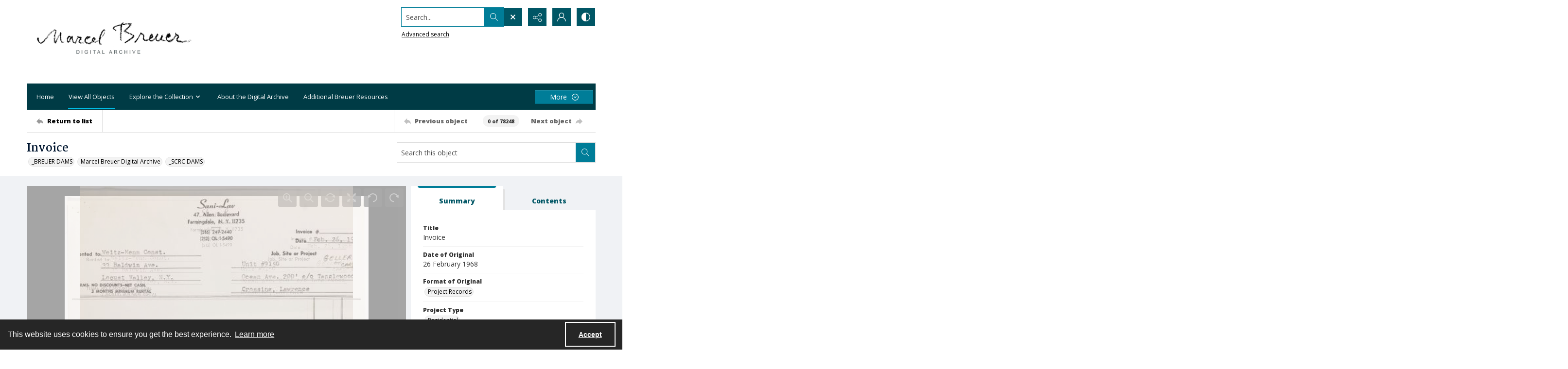

--- FILE ---
content_type: application/xml
request_url: https://images.quartexcollections.com/syracuse/Tiles/breuer_m_53639/breuer_m_53639-001.xml?jwt=eyJhbGciOiJIUzI1NiIsInR5cCI6IkpXVCJ9.eyJ0eXAiOiJJbWFnZSIsIkNsaWVudEtleSI6InN5cmFjdXNlIiwiUGFyZW50UGF0aCI6ImJyZXVlcl9tXzUzNjM5IiwiQXNzZXRQYXRoIjoiYnJldWVyX21fNTM2MzktMDAxIiwiQXNzZXROYW1lIjpudWxsLCJBc3NldElkIjowLCJpYXQiOjE3Njg4Mjc1NjMsImV4cCI6MTc2ODg3MDc2M30.ciUVejDhUBloJSA8em3wA27j6iARooVZwHT9zkVM5Zo
body_size: 101
content:
<?xml version="1.0" encoding="UTF-8"?>
<Image xmlns="http://schemas.microsoft.com/deepzoom/2008"
  Format="jpeg"
  Overlap="0"
  TileSize="1024"
  >
  <Size 
    Height="3708"
    Width="4453"
  />
</Image>
